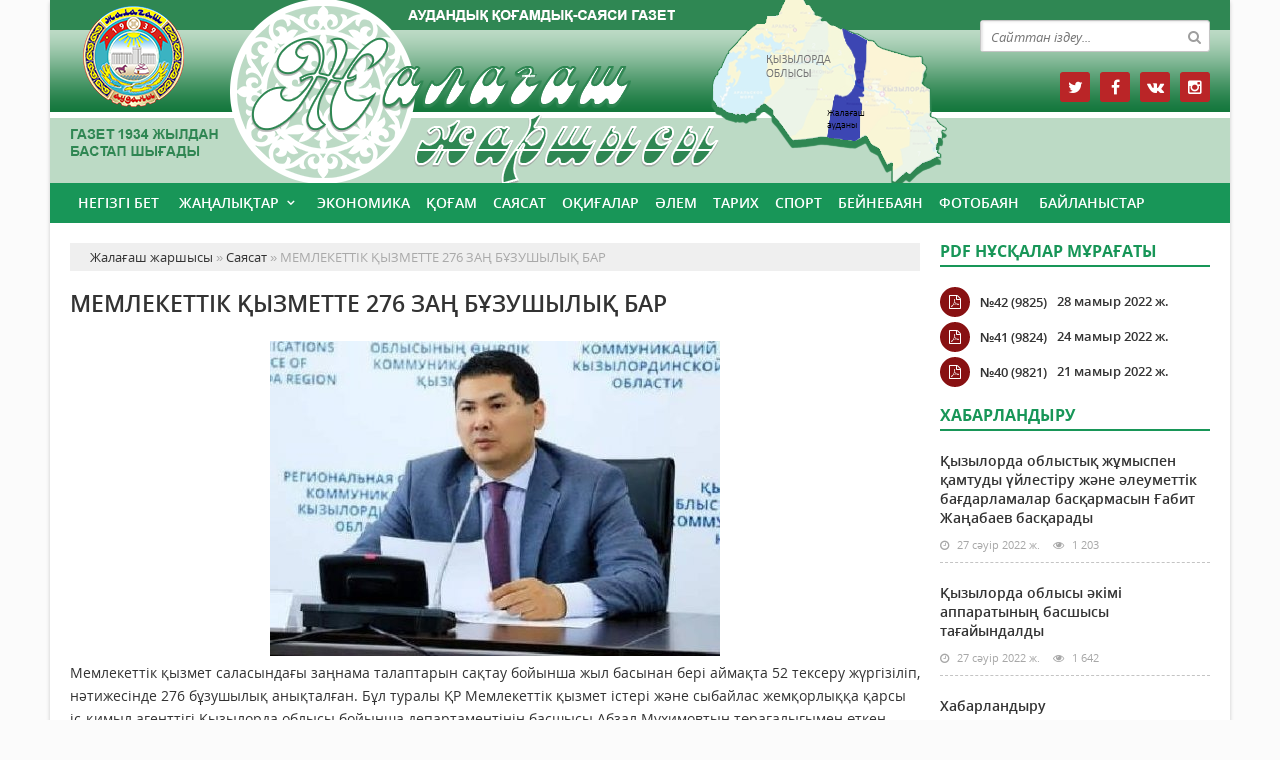

--- FILE ---
content_type: text/html; charset=utf-8
request_url: https://new.zhalagash-zharshysy.kz/saysat/13-memlekettk-yzmette-276-za-bzushyly-bar.html
body_size: 9709
content:
<!doctype html>
<html lang="kk" class="nav-no-js">
<head>
<meta http-equiv="Content-Type" content="text/html; charset=utf-8" />
<title>МЕМЛЕКЕТТІК ҚЫЗМЕТТЕ 276 ЗАҢ БҰЗУШЫЛЫҚ БАР &raquo; Жалағаш жаршысы</title>
<meta name="description" content="Мемлекеттік қызмет саласындағы заңнама талаптарын сақтау бойынша жыл басынан бері аймақта 52 тексеру жүргізіліп, нәтижесінде 276 бұзушылық анықталған. Бұл туралы ҚР Мемлекеттік қызмет істері және" />
<meta name="keywords" content="мемлекеттік, бойынша, қызмет, тексеру, Мемлекеттік, барысында, туралы, өткен, басшысы, Абзал, бұзушылық, сыбайлас, болды, сақтау, талаптарын, заңнама, төрағалығымен, Мұхимовтың, кеңес, департаментінің" />
<meta name="generator" content="Жалағаш жаршысы (https://new.zhalagash-zharshysy.kz/)" />
<meta name="viewport" content="width=device-width, initial-scale=1.0" />
<meta property="og:site_name" content="Жалағаш жаршысы" />
<meta property="og:type" content="article" />
<meta property="og:title" content="МЕМЛЕКЕТТІК ҚЫЗМЕТТЕ 276 ЗАҢ БҰЗУШЫЛЫҚ БАР" />
<meta property="og:url" content="https://new.zhalagash-zharshysy.kz/saysat/13-memlekettk-yzmette-276-za-bzushyly-bar.html" />
<meta property="og:image" content="https://new.zhalagash-zharshysy.kz/uploads/posts/2017-12/medium/1514351244_1509595298_1502271378_080.jpg" />
<link rel="search" type="application/opensearchdescription+xml" href="https://new.zhalagash-zharshysy.kz/engine/opensearch.php" title="Жалағаш жаршысы" />
<link rel="alternate" type="application/rss+xml" title="Жалағаш жаршысы" href="https://new.zhalagash-zharshysy.kz/rss.xml" />
<link rel="stylesheet" href="/templates/zalagash/css/styles.css" type="text/css">
<link rel="stylesheet" href="/templates/zalagash/css/bootstrap.css" type="text/css">
<link rel="stylesheet" href="/templates/zalagash/css/engine.css" type="text/css">
<link rel="stylesheet" href="/templates/zalagash/css/mobile.css" type="text/css">
<link rel="stylesheet" href="/templates/zalagash/css/font-awesome.min.css" type="text/css">
<link rel="icon" href="/templates/zalagash/images/favicon.png" type="image/x-icon">
<link rel="shortcut icon" href="/templates/zalagash/images/favicon.png" type="image/x-icon">
    <!--style>
        html {
    -moz-filter: grayscale(100%);
    -webkit-filter: grayscale(100%);
    filter: gray; /* IE6-9 */
    filter: grayscale(100%);
}
        img {
    -webkit-filter: grayscale(100%); /* Safari 6.0 - 9.0 */
    filter: grayscale(100%);
}
</style-->
</head>
<body>
<div class="wrappers">
	<div class="container headtop">
		<div class="row">
			<div class="container hadma">
				<div class="col-md-9">
					<div class="logos">
						<a href="/">Жалағаш жаршысы <span>Жалағаш аудандық қоғамдық-саяси газет</span></a>
					</div>
				</div>
				<div class="col-md-3">
					<div class="search_block">
						<div class="search_box">
							<form id="quicksearch" method="post">
								<input type="hidden" name="do" value="search" />
								<input type="hidden" name="subaction" value="search" />
								<div class="search-box">
									<div class="input-group">
										<input id="story" name="story" placeholder="Сайттан іздеу..." type="text" />
										<span class="input-group-btn">
											<button class="btn" type="submit" title="Найти"><i class="fa fa-search"></i></button>
										</span>
									</div>
								</div>
							</form>
						</div>
					</div>
					<div class="socials">
						<a href="#" class="twit" title="Twitter" target="_blank" rel="noopener noreferrer"></a>
						<a href="https://www.facebook.com/profile.php?id=100011276198668" class="faceb" title="Facebook" target="_blank" rel="noopener noreferrer"></a>
						<a href="#" class="vk" title="Vkontakte" target="_blank" rel="noopener noreferrer"></a>
						<!--a href="#" class="odokl" title="Однокласники" target="_blank" rel="noopener noreferrer"></a-->
						<a href="#" class="insta" title="Instagram" target="_blank" rel="noopener noreferrer"></a>
					</div>
				</div>				
			</div>
		</div>
		
		<div class="row show-grid">
			<div class="container navmenu">
				<div class="col-md-12">
					<nav>
						<a id="touch-menu" class="mobile-menu" href="#"><i class="fa fa-bars" aria-hidden="true"></i></a>
						<ul class="menu">
	<li><a href="/">Негізгі бет</a></li>
	<li><a href="https://new.zhalagash-zharshysy.kz/zanalyk/" class="sf-with-ul">Жаңалықтар</a>
		<ul class="sub-menu"><li><a href="https://new.zhalagash-zharshysy.kz/zanalyk/suhbat/">Сұхбат</a>
		
	</li><li><a href="https://new.zhalagash-zharshysy.kz/zanalyk/ruhaniyt/">Руханият</a>
		
	</li><li><a href="https://new.zhalagash-zharshysy.kz/zanalyk/habarlandiry/">Хабарландыру</a>
		
	</li><li><a href="https://new.zhalagash-zharshysy.kz/zanalyk/madeniet/">Мәдениет</a>
		
	</li></ul>
	</li><li><a href="https://new.zhalagash-zharshysy.kz/ekonomika/">Экономика</a>
		
	</li><li><a href="https://new.zhalagash-zharshysy.kz/kogam/">Қоғам</a>
		
	</li><li><a href="https://new.zhalagash-zharshysy.kz/saysat/">Саясат</a>
		
	</li><li><a href="https://new.zhalagash-zharshysy.kz/okigalar/">Оқиғалар</a>
		
	</li><li><a href="https://new.zhalagash-zharshysy.kz/alem/">Әлем</a>
		
	</li><li><a href="https://new.zhalagash-zharshysy.kz/tarih/">Тарих</a>
		
	</li><li><a href="https://new.zhalagash-zharshysy.kz/sport/">Спорт</a>
		
	</li><li><a href="https://new.zhalagash-zharshysy.kz/beinebayn/">Бейнебаян</a>
		
	</li><li><a href="https://new.zhalagash-zharshysy.kz/fotobayn/">Фотобаян</a>
		
	</li>
	<li><a href="#">Байланыстар</a></li>
</ul>
					</nav>
				</div>
			</div>
		</div>
		
		
		
		<div class="col-md-12">
			<div class="row">
				<div class="col-md-9">
					<div class="speedbar"><div class="over"><span id="dle-speedbar"><span itemscope itemtype="http://data-vocabulary.org/Breadcrumb"><a href="https://new.zhalagash-zharshysy.kz/" itemprop="url"><span itemprop="title">Жалағаш жаршысы</span></a></span> &raquo; <span itemscope itemtype="http://data-vocabulary.org/Breadcrumb"><a href="https://new.zhalagash-zharshysy.kz/saysat/" itemprop="url"><span itemprop="title">Саясат</span></a></span> &raquo; МЕМЛЕКЕТТІК ҚЫЗМЕТТЕ 276 ЗАҢ БҰЗУШЫЛЫҚ БАР</span></div></div><div id='dle-content'><div class="boxing-full airSticky_stop-block">
	<article class="box-fullstory show-grid">
		<h2>МЕМЛЕКЕТТІК ҚЫЗМЕТТЕ 276 ЗАҢ БҰЗУШЫЛЫҚ БАР</h2>
		<div class="fullstorys">
			<a class="highslide" href="https://new.zhalagash-zharshysy.kz/uploads/posts/2017-12/1514351244_1509595298_1502271378_080.jpg"><img src="/uploads/posts/2017-12/medium/1514351244_1509595298_1502271378_080.jpg" class="fr-fic fr-dib" alt=""></a>Мемлекеттік қызмет саласындағы заңнама талаптарын сақтау бойынша жыл басынан бері аймақта 52 тексеру жүргізіліп, нәтижесінде 276 бұзушылық анықталған. Бұл туралы ҚР Мемлекеттік қызмет істері және сыбайлас жемқорлыққа қарсы іс-қимыл агенттігі Қызылорда облысы бойынша департаментінің басшысы Абзал Мұхимовтың төрағалығымен өткен семинар-кеңес барысында белгілі болды.2017 жылғы 9 айдың қорытындысы бойынша өткен жиын барысында алдымен мемлекеттік қызмет саласы бойынша өзекті және күрделі мәселелер талқыланды. Нақтырақ айтсақ, мемлекеттік қызметшілерді кешенді аттестаттаудың қорытындысы, кадр ауысымдылығы, меритократия қағидасын ұстану, «Е-қызмет» жүйесінің жұмыс істеуі, сынақ мерзімін белгілеу және тәлімгерлерді бекіту, конкурстық процедураларды өткізу жайы сөз болды.<br>Департамент басшысы Абзал Мұхимов қуатты және тәуелсіз мемлекетті құруда мемлекеттік аппараттың кәсіби және тиімді жұмысы септігін тигізеді, сондықтан да мемлекеттік қызметшілер халыққа мінсіз қызмет ете отырып, өздеріне жүктелген міндеттерді жоғары деңгейде орындаулары тиіс екендігін атап өтті.<br>Мемлекеттік қызметті бақылау саласы бойынша мемлекеттік қызмет сала-сындағы заңнама талаптарын сақтау бойынша жыл басына 52 тексеру жүргізілген, оның ішінде ішінара тексеру – 11, жоспардан тыс тексеру– 41. Тексеру нәтижесімен 276 бұзушылық анықталып, бұзушылықтарды жою туралы мемлекеттік органдарға 13 ұсыныс пен ұсыным енгізілгендігі айтылды.<br>Семинарда қазіргі таңдағы электронды мемлекеттік қызметтердің саны артқандығы, тексеру шаралары барысында жиі кездесетін заң бұзушылықтар және оларды жою жолдары аталып өтті.<br>Сыбайлас жемқорлықтың алдын алу бағытындағы проблемалық және мемлекеттік органдармен жүргізілуі тиіс сыбайлас жемқорлық тәуекелдеріне ішкі талдау мәселелері де қаралды.<br><br>Ш.АЛТЫНБЕКҚЫЗЫ.
		</div>	

		<div class="full_tools">
			<div class="meta-full">
				<div class="category-short"><i class="fa fa-folder-o"></i><a href="https://new.zhalagash-zharshysy.kz/saysat/">Саясат</a></div>
				<div class="detmeta-short">
					<span class="dates"><i class="fa fa-clock-o"></i>27 желтоқсан 2017 ж.</span>
					<span class="post-views"><i class="fa fa-eye"></i>1 458</span>
					<span><i class="fa fa-commenting-o"></i>0</span>
				</div>
			</div>
		</div>
	</article>


	 
	<div class="articlerelated show-grid">
	<div class="relatedheader"><h4>Ұқсас жаңалықтар:</h4></div>
		<div class="row">
			<div class="realnews">
	<a href="https://new.zhalagash-zharshysy.kz/saysat/172-mzhls-deputaty-yzylorda-oblysynda-kezdesu-tkzd.html" title="Мәжіліс депутаты Қызылорда облысында кездесу өткізді">
		<div class="imgreal"><img src="/uploads/posts/2018-01/medium/1515414836_ee1ba0af7224ec4f4b3ddc0f6b12a567_crop_l_9_t_25_w_615_h_346_resize_w_520_h_.jpg" alt='title'></div>
		<div class="capt-real"><b>Мәжіліс депутаты Қызылорда облысында кездесу өткізді</b></div>
	</a>
	<span><i class="fa fa-folder-o"></i>Саясат</span>
</div><div class="realnews">
	<a href="https://new.zhalagash-zharshysy.kz/kogam/95-zhyl-basynan-ber-14-mya-zhuy-tabiat-orau-zayn-bzu-zhadayy-anytalan.html" title="Жыл басынан бері 14 мыңға жуық табиғат қорғау заңын бұзу жағдайы анықталған">
		<div class="imgreal"><img src="/uploads/posts/2018-01/medium/1515060675_0712ff775d6111d34719a8af2d47c512_resize_w_520_h_.jpeg" alt='title'></div>
		<div class="capt-real"><b>Жыл басынан бері 14 мыңға жуық табиғат қорғау заңын бұзу жағдайы анықталған</b></div>
	</a>
	<span><i class="fa fa-folder-o"></i>Қоғам</span>
</div><div class="realnews">
	<a href="https://new.zhalagash-zharshysy.kz/zanalyk/83-senat-traasyny-orynbasary-yzylordada-kezdesu-tkzd.html" title="Сенат төрағасының орынбасары Қызылордада кездесу өткізді">
		<div class="imgreal"><img src="/uploads/posts/2018-01/medium/1515049401_99ddefd8bce3e48086a2bd2430124091_resize_w_520_h_.jpg" alt='title'></div>
		<div class="capt-real"><b>Сенат төрағасының орынбасары Қызылордада кездесу өткізді</b></div>
	</a>
	<span><i class="fa fa-folder-o"></i>Жаңалықтар</span>
</div><div class="realnews">
	<a href="https://new.zhalagash-zharshysy.kz/kogam/78-elmzde-avtoklkt-trkeu-erezheler-zgerd.html" title="Елімізде автокөлікті тіркеу ережелері өзгерді">
		<div class="imgreal"><img src="/uploads/posts/2018-01/medium/1515048676_089f3a07b4c4b7eaf705a6f72650bb93_resize_w_520_h_.jpg" alt='title'></div>
		<div class="capt-real"><b>Елімізде автокөлікті тіркеу ережелері өзгерді</b></div>
	</a>
	<span><i class="fa fa-folder-o"></i>Қоғам</span>
</div><div class="realnews">
	<a href="https://new.zhalagash-zharshysy.kz/sport/10-ayyrymdyly-marafony-tt.html" title="Қайырымдылық марафоны өтті">
		<div class="imgreal"><img src="/uploads/posts/2017-12/medium/1514346654_1514266552_img20171223094138.jpg" alt='title'></div>
		<div class="capt-real"><b>Қайырымдылық марафоны өтті</b></div>
	</a>
	<span><i class="fa fa-folder-o"></i>Спорт</span>
</div>
		</div>
	</div>
	

</div>

<div class="comments ignore-select">
	<div class="comnbtm-col">
		<a class="addcom-btn" onclick="$('#addcform').toggle();return false;"><i class="fa fa-plus-square" aria-hidden="true"></i> Пікір қалдыру</a> 
		
	</div>
	<div class="box">
		<form  method="post" name="dle-comments-form" id="dle-comments-form" ><div id="addcform" class="statbox" style="display:none;">
	
		<div class="box_input"><input type="text" name="name" id="name" placeholder="Ваше имя"></div>
		<div class="box_input"><input type="email" name="mail" id="mail" placeholder="Ваш e-mail"></div>
	

	<div class="addcomments_editor"><script type="text/javascript">
	var text_upload = "Загрузка файлов и изображений на сервер";
</script>
<div class="wseditor"><textarea id="comments" name="comments" rows="10" cols="50" class="ajaxwysiwygeditor"></textarea></div></div>

	
		<div class="captcha"><a onclick="reload(); return false;" title="Кликните на изображение чтобы обновить код, если он неразборчив" href="#"><span id="dle-captcha"><img src="/engine/modules/antibot/antibot.php" alt="Кликните на изображение чтобы обновить код, если он неразборчив" width="160" height="80" /></span></a></div>
		<div class="captcha"><input type="text" name="sec_code" id="sec_code" placeholder="Введите код" /></div>
	

	

	

	<button type="submit" name="submit" class="btncomsform">Отправить комментарий</button>
</div>
		<input type="hidden" name="subaction" value="addcomment" />
		<input type="hidden" name="post_id" id="post_id" value="13" /><input type="hidden" name="user_hash" value="b681751968ea61e5fc84b69fc25ca2efa427e2b5" /></form>
	</div>
	<div class="box">
		
		<div class="com_list">
			
<div id="dle-ajax-comments"></div>

		</div>
	</div>
	<!--dlenavigationcomments-->
</div></div>
					
				</div>
				<div class="col-md-3">
					<div class="pdf-main">
						<div class="titmain"><h3><a href="https://new.zhalagash-zharshysy.kz/pdf" target="_blank" style="color: #189658">PDF нұсқалар мұрағаты</a></h3></div>
						<div class="column-pdf">
	<h2><a href="https://docs.google.com/viewer?url=https%3A%2F%2Fnew.zhalagash-zharshysy.kz%2Fengine%2Fdownload.php%3Fid%3D421%26viewonline%3D1" target="_blank" rel="noopener noreferrer">№42 (9825)</a></h2> <div class="datepdf">28 мамыр 2022 ж.</div>
</div><div class="column-pdf">
	<h2><a href="https://docs.google.com/viewer?url=https%3A%2F%2Fnew.zhalagash-zharshysy.kz%2Fengine%2Fdownload.php%3Fid%3D420%26viewonline%3D1" target="_blank" rel="noopener noreferrer">№41 (9824)</a></h2> <div class="datepdf">24 мамыр 2022 ж.</div>
</div><div class="column-pdf">
	<h2><a href="https://docs.google.com/viewer?url=https%3A%2F%2Fnew.zhalagash-zharshysy.kz%2Fengine%2Fdownload.php%3Fid%3D419%26viewonline%3D1" target="_blank" rel="noopener noreferrer">№40 (9821)</a></h2> <div class="datepdf">21 мамыр 2022 ж.</div>
</div>
					</div>
					<div class="habarl show-grid">
						<div class="titmain"><h3>Хабарландыру</h3></div>
						<div class="column-2">
	<h2><a href="https://new.zhalagash-zharshysy.kz/zanalyk/habarlandiry/18679-yzylorda-oblysty-zhmyspen-amtudy-ylestru-zhne-leumettk-badarlamalar-basarmasyn-abit-zhaabaev-basarady.html">Қызылорда облыстық жұмыспен қамтуды үйлестіру және әлеуметтік бағдарламалар басқармасын Ғабит Жаңабаев басқарады</a></h2>
	<div class="detaliz-capt">
		<span class="dates"><i class="fa fa-clock-o"></i> 27 сәуір 2022 ж.</span>
		<span class="post-views"><i class="fa fa-eye"></i> 1 203</span>
	</div>
</div><div class="column-2">
	<h2><a href="https://new.zhalagash-zharshysy.kz/zanalyk/habarlandiry/18677-yzylorda-oblysy-km-apparatyny-basshysy-taayyndaldy.html">Қызылорда облысы әкімі аппаратының басшысы тағайындалды</a></h2>
	<div class="detaliz-capt">
		<span class="dates"><i class="fa fa-clock-o"></i> 27 сәуір 2022 ж.</span>
		<span class="post-views"><i class="fa fa-eye"></i> 1 642</span>
	</div>
</div><div class="column-2">
	<h2><a href="https://new.zhalagash-zharshysy.kz/zanalyk/habarlandiry/17727-habarlandyru.html">Хабарландыру</a></h2>
	<div class="detaliz-capt">
		<span class="dates"><i class="fa fa-clock-o"></i> 31 қаңтар 2022 ж.</span>
		<span class="post-views"><i class="fa fa-eye"></i> 1 935</span>
	</div>
</div><div class="column-2">
	<h2><a href="https://new.zhalagash-zharshysy.kz/zanalyk/habarlandiry/16870-azastan-respublikasy-tuelszdgn-30-zhyldyyna-arnalan-zhas-zhazushylar-men-ayndar-arasynda-tetn-ly-dala-respublikaly-shyarmashyly-bayauy-turaly.html">Қазақстан Республикасы Тәуелсіздігінің 30 жылдығына арналған жас жазушылар мен ақындар арасында өтетін «Ұлы дала» республикалық шығармашылық байқауы туралы</a></h2>
	<div class="detaliz-capt">
		<span class="dates"><i class="fa fa-clock-o"></i> 12 қазан 2021 ж.</span>
		<span class="post-views"><i class="fa fa-eye"></i> 13 149</span>
	</div>
</div>
					</div>
					<div class="sport">
						<div class="titmain"><h3>Әлем</h3></div>
						<div class="column-4">
	<div class="item-lent-img">
		<div class="itm-img-l"><img src="https://baribar.kz/wp-content/uploads/2022/02/187b1cfed74dee0b5752b5c746becf09-696x399.jpg" class="center-block" alt='Тоқаев қайта сайланған Франция президенті Макронды құттықтады'></div>
		<h2><a href="https://new.zhalagash-zharshysy.kz/alem/18650-toaev-ayta-saylanan-franciya-prezident-makrondy-ttytady.html">Тоқаев қайта сайланған Франция президенті</a></h2>
		<div class="detaliz-capt">
			<span class="dates"><i class="fa fa-clock-o"></i> 25 сәуір 2022 ж.</span>
		</div>
	</div>
</div><div class="column-4">
	<div class="item-lent-img">
		<div class="itm-img-l"><img src="https://turkystan.kz/wp-content/uploads/2022/04/img-20220414-wa0050-1-1.jpg" class="center-block" alt='«Сабасына түсер»: Медведев НАТО-ға қосылмақ болған тағы 2 елге сес көрсетті'></div>
		<h2><a href="https://new.zhalagash-zharshysy.kz/alem/18533-sabasyna-tser-medvedev-nato-a-osylma-bolan-tay-2-elge-ses-krsett.html">«Сабасына түсер»: Медведев НАТО-ға қосылмақ</a></h2>
		<div class="detaliz-capt">
			<span class="dates"><i class="fa fa-clock-o"></i> 15 сәуір 2022 ж.</span>
		</div>
	</div>
</div><div class="column-4">
	<div class="item-lent-img">
		<div class="itm-img-l"><img src="https://kyzylorda-news.kz/wp-content/uploads/2022/03/koreja.jpg" class="center-block" alt='Қазақстандықтар бүгіннен бастап Кореяға визасыз бара алады'></div>
		<h2><a href="https://new.zhalagash-zharshysy.kz/alem/18358-azastandytar-bgnnen-bastap-koreyaa-vizasyz-bara-alady.html">Қазақстандықтар бүгіннен бастап Кореяға визасыз</a></h2>
		<div class="detaliz-capt">
			<span class="dates"><i class="fa fa-clock-o"></i> 01 сәуір 2022 ж.</span>
		</div>
	</div>
</div>
					</div>
					<div class="sport show-grid">
						<div class="titmain"><h3>Сұхбат</h3></div>
						<div class="column-5">
	<div class="item-img"><a href="https://new.zhalagash-zharshysy.kz/zanalyk/suhbat/16553-ner-ordasyny-bs-bik.html"><img src="/uploads/posts/2021-08/medium/1629781683_aozhaniyaz.jpg" class="center-block" alt='Өнер ордасының бәсі биік'></a></div>
	<div class="detaliz-capt">
		<span class="dates"><i class="fa fa-clock-o"></i> 24 тамыз 2021 ж.</span>
		<span class="post-views"><i class="fa fa-eye"></i> 3 339</span>
	</div>
	<div class="caption">
		<h2><a href="https://new.zhalagash-zharshysy.kz/zanalyk/suhbat/16553-ner-ordasyny-bs-bik.html">Өнер ордасының бәсі биік</a></h2>
	</div>
</div>
					</div>
					<div class="calenda-foot show-grid">
						<div class="titmain"><h3>Жаңалықтар мұрағаты</h3></div>
						<div id="calendar-layer"><table id="calendar" class="calendar"><tr><th colspan="7" class="monthselect"><a class="monthlink" onclick="doCalendar('12','2025','right'); return false;" href="https://new.zhalagash-zharshysy.kz/2025/12/" title="Предыдущий месяц">&laquo;</a>&nbsp;&nbsp;&nbsp;&nbsp;Қаңтар 2026&nbsp;&nbsp;&nbsp;&nbsp;&raquo;</th></tr><tr><th class="workday">Дс</th><th class="workday">Сс</th><th class="workday">Ср</th><th class="workday">Бс</th><th class="workday">Жм</th><th class="weekday">Сб</th><th class="weekday">Жс</th></tr><tr><td colspan="3">&nbsp;</td><td  class="day" >1</td><td  class="day" >2</td><td  class="weekday" >3</td><td  class="weekday" >4</td></tr><tr><td  class="day" >5</td><td  class="day" >6</td><td  class="day" >7</td><td  class="day" >8</td><td  class="day" >9</td><td  class="weekday" >10</td><td  class="weekday" >11</td></tr><tr><td  class="day" >12</td><td  class="day" >13</td><td  class="day" >14</td><td  class="day" >15</td><td  class="day" >16</td><td  class="weekday" >17</td><td  class="weekday" >18</td></tr><tr><td  class="day" >19</td><td  class="day" >20</td><td  class="day" >21</td><td  class="day" >22</td><td  class="day day-current" >23</td><td  class="weekday" >24</td><td  class="weekday" >25</td></tr><tr><td  class="day" >26</td><td  class="day" >27</td><td  class="day" >28</td><td  class="day" >29</td><td  class="day" >30</td><td  class="weekday" >31</td><td colspan="1">&nbsp;</td></tr></table></div>
					</div>
				</div>
			</div>
		</div>
		
		<div class="row show-grid">
			<div class="container">
				<div class="col-md-12 icarusel">
					<ul class="bxslider-carusel">
					  
					</ul>
				</div>
			</div>
		</div>
		
		<div class="row">
			<div class="container footer">
				<div class="col-md-9">
					<p>Copyright &copy; 2022. «Жалағаш жаршысы» газеті сайтында жарияланған барлық мақалалар мен фотосуреттердің авторлық құқықтары қорғалған. Басылым бетіндегі материалдарды пайдаланған жағдайда сілтеме жасалуы міндетті.</p>
					<p>Меншік иесі: <a href="https://syr-media.kz" target="_blank" ;="" style="color:#ff7220;">«Сыр медиа»</a> ЖШС.</p>
				</div>
				<div class="col-md-3 chetchiki">
					<span>
                        <!-- Yandex.Metrika informer --> <a href="https://metrika.yandex.ru/stat/?id=47236581&amp;from=informer" target="_blank" rel="nofollow"><img src="https://informer.yandex.ru/informer/47236581/3_0_FFFFFFFF_EFEFEFFF_0_pageviews" style="width:88px; height:31px; border:0;" alt="Яндекс.Метрика" title="Яндекс.Метрика: данные за сегодня (просмотры, визиты и уникальные посетители)" class="ym-advanced-informer" data-cid="47236581" data-lang="ru" /></a> <!-- /Yandex.Metrika informer --> <!-- Yandex.Metrika counter --> <script type="text/javascript" > (function (d, w, c) { (w[c] = w[c] || []).push(function() { try { w.yaCounter47236581 = new Ya.Metrika({ id:47236581, clickmap:true, trackLinks:true, accurateTrackBounce:true, webvisor:true }); } catch(e) { } }); var n = d.getElementsByTagName("script")[0], s = d.createElement("script"), f = function () { n.parentNode.insertBefore(s, n); }; s.type = "text/javascript"; s.async = true; s.src = "https://mc.yandex.ru/metrika/watch.js"; if (w.opera == "[object Opera]") { d.addEventListener("DOMContentLoaded", f, false); } else { f(); } })(document, window, "yandex_metrika_callbacks"); </script> <noscript><div><img src="https://mc.yandex.ru/watch/47236581" style="position:absolute; left:-9999px;" alt="" /></div></noscript> <!-- /Yandex.Metrika counter -->
                    </span>
				</div>
			</div>
		</div>
	</div>
</div>
<div id="toTop"></div>
<script type="text/javascript" src="/engine/classes/min/index.php?charset=utf-8&amp;g=general&amp;21"></script>
<script type="text/javascript" src="/engine/classes/min/index.php?charset=utf-8&amp;f=engine/classes/highslide/highslide.js,engine/editor/jscripts/froala/editor.js,engine/editor/jscripts/froala/languages/ru.js&amp;21"></script>
<link media="screen" href="/engine/editor/css/default.css" type="text/css" rel="stylesheet" />
<link media="screen" href="/engine/editor/jscripts/froala/css/editor.css" type="text/css" rel="stylesheet" />
<script src="/engine/classes/min/index.php?charset=utf-8&amp;f=/templates/zalagash/js/bxslider.js,/templates/zalagash/js/lib.js"></script>

<script type="text/javascript">
<!--
var dle_root       = '/';
var dle_admin      = '';
var dle_login_hash = 'b681751968ea61e5fc84b69fc25ca2efa427e2b5';
var dle_group      = 5;
var dle_skin       = 'zalagash';
var dle_wysiwyg    = '1';
var quick_wysiwyg  = '1';
var dle_act_lang   = ["Иә", "Жоқ", "Енгізу", "Күшін жою", "Сақтау", "Удалить", "Тиеу. Өтінеміз, күте тұрыңыз..."];
var menu_short     = 'Быстрое редактирование';
var menu_full      = 'Полное редактирование';
var menu_profile   = 'Көру бейіндегі';
var menu_send      = 'Хабар жіберу';
var menu_uedit     = 'Админцентр';
var dle_info       = 'Ақпарат';
var dle_confirm    = 'Растау';
var dle_prompt     = 'Ақпаратты енгізу';
var dle_req_field  = 'Заполните все необходимые поля';
var dle_del_agree  = 'Вы действительно хотите удалить? Данное действие невозможно будет отменить';
var dle_spam_agree = 'Вы действительно хотите отметить пользователя как спамера? Это приведёт к удалению всех его комментариев';
var dle_complaint  = 'Укажите текст Вашей жалобы для администрации:';
var dle_big_text   = 'Выделен слишком большой участок текста.';
var dle_orfo_title = 'Укажите комментарий для администрации к найденной ошибке на странице';
var dle_p_send     = 'Жіберу';
var dle_p_send_ok  = 'Хабарлама сәтті жіберілді';
var dle_save_ok    = 'Изменения успешно сохранены. Обновить страницу?';
var dle_reply_title= 'Ответ на комментарий';
var dle_tree_comm  = '0';
var dle_del_news   = 'Удалить статью';
var dle_sub_agree  = 'Вы действительно хотите подписаться на комментарии к данной публикации?';
var allow_dle_delete_news   = false;

hs.graphicsDir = '/engine/classes/highslide/graphics/';
hs.outlineType = 'rounded-white';
hs.numberOfImagesToPreload = 0;
hs.captionEval = 'this.thumb.alt';
hs.showCredits = false;
hs.align = 'center';
hs.transitions = ['expand', 'crossfade'];
hs.dimmingOpacity = 0.60;
hs.lang = { loadingText : 'Загрузка...', playTitle : 'Просмотр слайдшоу (пробел)', pauseTitle:'Пауза', previousTitle : 'Предыдущее изображение', nextTitle :'Следующее изображение',moveTitle :'Переместить', closeTitle :'Закрыть (Esc)',fullExpandTitle:'Развернуть до полного размера',restoreTitle:'Кликните для закрытия картинки, нажмите и удерживайте для перемещения',focusTitle:'Сфокусировать',loadingTitle:'Нажмите для отмены'
};
hs.slideshowGroup='fullnews'; hs.addSlideshow({slideshowGroup: 'fullnews', interval: 4000, repeat: false, useControls: true, fixedControls: 'fit', overlayOptions: { opacity: .75, position: 'bottom center', hideOnMouseOut: true } });

jQuery(function($){
	
      $('#comments').froalaEditor({
        dle_root: dle_root,
        dle_upload_area : "comments",
        dle_upload_user : "",
        dle_upload_news : "0",
        width: '100%',
        height: '220',
        language: 'ru',

		htmlAllowedTags: ['div', 'span', 'p', 'br', 'strong', 'em', 'ul', 'li', 'ol', 'b', 'u', 'i', 's', 'a', 'img'],
		htmlAllowedAttrs: ['class', 'href', 'alt', 'src', 'style', 'target'],
		pastePlain: true,
        imageInsertButtons: ['imageBack', '|', 'imageByURL'],
        imagePaste: false,
		
        toolbarButtonsXS: ['bold', 'italic', 'underline', 'strikeThrough', '|', 'align', 'formatOL', 'formatUL', '|', 'insertLink', 'dleleech', 'emoticons', '|', 'dlehide', 'dlequote', 'dlespoiler'],

        toolbarButtonsSM: ['bold', 'italic', 'underline', 'strikeThrough', '|', 'align', 'formatOL', 'formatUL', '|', 'insertLink', 'dleleech', 'emoticons', '|', 'dlehide', 'dlequote', 'dlespoiler'],

        toolbarButtonsMD: ['bold', 'italic', 'underline', 'strikeThrough', '|', 'align', 'formatOL', 'formatUL', '|', 'insertLink', 'dleleech', 'emoticons', '|', 'dlehide', 'dlequote', 'dlespoiler'],

        toolbarButtons: ['bold', 'italic', 'underline', 'strikeThrough', '|', 'align', 'formatOL', 'formatUL', '|', 'insertLink', 'dleleech', 'emoticons', '|', 'dlehide', 'dlequote', 'dlespoiler']

      });

$('#dle-comments-form').submit(function() {
	doAddComments();
	return false;
});
});
//-->
</script>
</body>
</html>
<!-- Создание и продвижение сайтов с нуля. Заказ сайта - Key-Studio (http://key-studio.kz) -->
